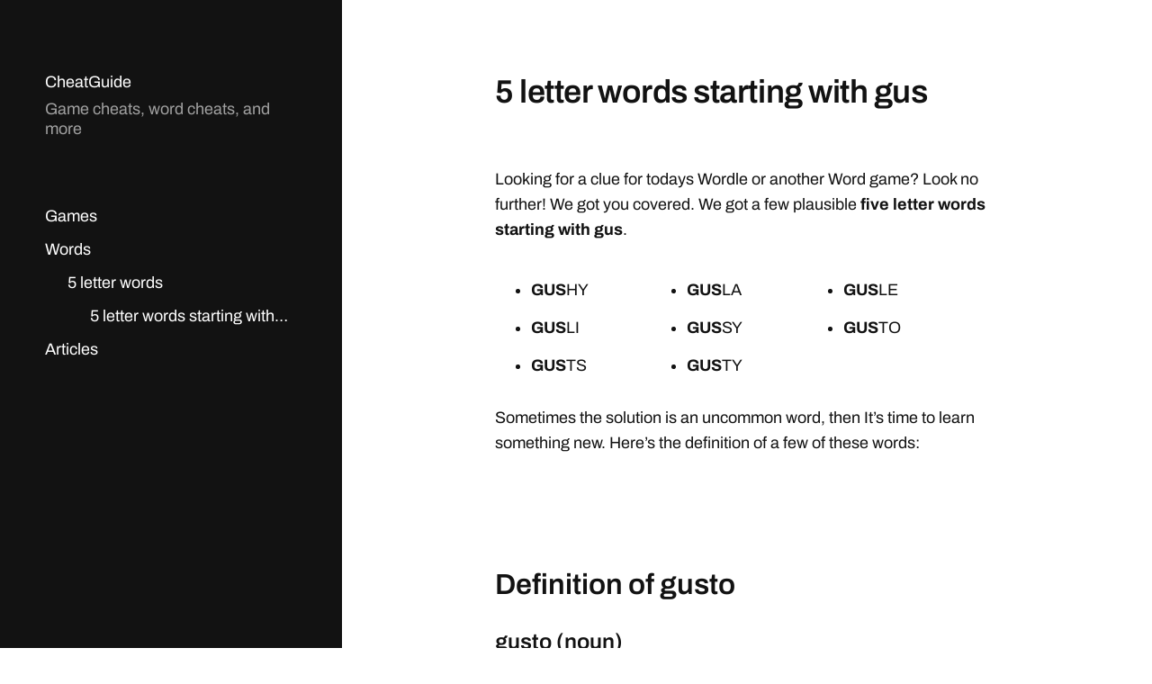

--- FILE ---
content_type: text/html; charset=utf-8
request_url: https://www.google.com/recaptcha/api2/aframe
body_size: 266
content:
<!DOCTYPE HTML><html><head><meta http-equiv="content-type" content="text/html; charset=UTF-8"></head><body><script nonce="6C6T9xMeNQLAr2Qn5edRpg">/** Anti-fraud and anti-abuse applications only. See google.com/recaptcha */ try{var clients={'sodar':'https://pagead2.googlesyndication.com/pagead/sodar?'};window.addEventListener("message",function(a){try{if(a.source===window.parent){var b=JSON.parse(a.data);var c=clients[b['id']];if(c){var d=document.createElement('img');d.src=c+b['params']+'&rc='+(localStorage.getItem("rc::a")?sessionStorage.getItem("rc::b"):"");window.document.body.appendChild(d);sessionStorage.setItem("rc::e",parseInt(sessionStorage.getItem("rc::e")||0)+1);localStorage.setItem("rc::h",'1769112238288');}}}catch(b){}});window.parent.postMessage("_grecaptcha_ready", "*");}catch(b){}</script></body></html>

--- FILE ---
content_type: text/css
request_url: https://www.cheatguide.com/cms/wp-content/themes/cheatguide/style.css?ver=6.9
body_size: 132
content:
/*
Theme Name: McLuhan Child
Template: mcluhan
*/

.grid-list {
  display: grid;
  grid-template-columns: repeat(3, 1fr);
}
